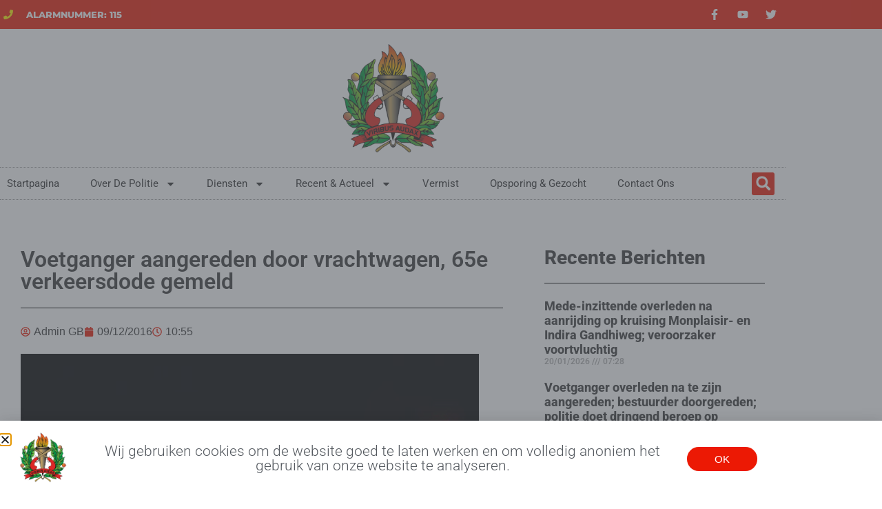

--- FILE ---
content_type: text/css
request_url: https://politie.sr/wp-content/uploads/elementor/css/post-29634.css?ver=1768443839
body_size: 2206
content:
.elementor-29634 .elementor-element.elementor-element-27f62d1f > .elementor-container{min-height:180px;}.elementor-29634 .elementor-element.elementor-element-27f62d1f{margin-top:75px;margin-bottom:-90px;z-index:1;}.elementor-29634 .elementor-element.elementor-element-82446a9 > .elementor-element-populated{padding:0px 0px 0px 0px;}.elementor-29634 .elementor-element.elementor-element-67157adb:not(.elementor-motion-effects-element-type-background), .elementor-29634 .elementor-element.elementor-element-67157adb > .elementor-motion-effects-container > .elementor-motion-effects-layer{background-color:var( --e-global-color-primary );}.elementor-29634 .elementor-element.elementor-element-67157adb > .elementor-container{max-width:1024px;min-height:180px;}.elementor-29634 .elementor-element.elementor-element-67157adb{transition:background 0.3s, border 0.3s, border-radius 0.3s, box-shadow 0.3s;margin-top:0px;margin-bottom:0px;}.elementor-29634 .elementor-element.elementor-element-67157adb > .elementor-background-overlay{transition:background 0.3s, border-radius 0.3s, opacity 0.3s;}.elementor-bc-flex-widget .elementor-29634 .elementor-element.elementor-element-47486cd0.elementor-column .elementor-widget-wrap{align-items:center;}.elementor-29634 .elementor-element.elementor-element-47486cd0.elementor-column.elementor-element[data-element_type="column"] > .elementor-widget-wrap.elementor-element-populated{align-content:center;align-items:center;}.elementor-29634 .elementor-element.elementor-element-47486cd0 > .elementor-element-populated{padding:0px 50px 0px 0px;}.elementor-widget-heading .elementor-heading-title{font-family:var( --e-global-typography-primary-font-family ), Sans-serif;font-weight:var( --e-global-typography-primary-font-weight );color:var( --e-global-color-primary );}.elementor-29634 .elementor-element.elementor-element-7720a9fb .elementor-heading-title{font-family:"Montserrat", Sans-serif;font-size:30px;font-weight:300;text-transform:capitalize;line-height:1.2em;color:#FFFFFF;}.elementor-bc-flex-widget .elementor-29634 .elementor-element.elementor-element-4fcbe9b5.elementor-column .elementor-widget-wrap{align-items:center;}.elementor-29634 .elementor-element.elementor-element-4fcbe9b5.elementor-column.elementor-element[data-element_type="column"] > .elementor-widget-wrap.elementor-element-populated{align-content:center;align-items:center;}.elementor-29634 .elementor-element.elementor-element-4fcbe9b5 > .elementor-element-populated{padding:0% 0% 0% 5%;}.elementor-widget-form .elementor-field-group > label, .elementor-widget-form .elementor-field-subgroup label{color:var( --e-global-color-text );}.elementor-widget-form .elementor-field-group > label{font-family:var( --e-global-typography-text-font-family ), Sans-serif;font-weight:var( --e-global-typography-text-font-weight );}.elementor-widget-form .elementor-field-type-html{color:var( --e-global-color-text );font-family:var( --e-global-typography-text-font-family ), Sans-serif;font-weight:var( --e-global-typography-text-font-weight );}.elementor-widget-form .elementor-field-group .elementor-field{color:var( --e-global-color-text );}.elementor-widget-form .elementor-field-group .elementor-field, .elementor-widget-form .elementor-field-subgroup label{font-family:var( --e-global-typography-text-font-family ), Sans-serif;font-weight:var( --e-global-typography-text-font-weight );}.elementor-widget-form .elementor-button{font-family:var( --e-global-typography-accent-font-family ), Sans-serif;font-weight:var( --e-global-typography-accent-font-weight );}.elementor-widget-form .e-form__buttons__wrapper__button-next{background-color:var( --e-global-color-accent );}.elementor-widget-form .elementor-button[type="submit"]{background-color:var( --e-global-color-accent );}.elementor-widget-form .e-form__buttons__wrapper__button-previous{background-color:var( --e-global-color-accent );}.elementor-widget-form .elementor-message{font-family:var( --e-global-typography-text-font-family ), Sans-serif;font-weight:var( --e-global-typography-text-font-weight );}.elementor-widget-form .e-form__indicators__indicator, .elementor-widget-form .e-form__indicators__indicator__label{font-family:var( --e-global-typography-accent-font-family ), Sans-serif;font-weight:var( --e-global-typography-accent-font-weight );}.elementor-widget-form{--e-form-steps-indicator-inactive-primary-color:var( --e-global-color-text );--e-form-steps-indicator-active-primary-color:var( --e-global-color-accent );--e-form-steps-indicator-completed-primary-color:var( --e-global-color-accent );--e-form-steps-indicator-progress-color:var( --e-global-color-accent );--e-form-steps-indicator-progress-background-color:var( --e-global-color-text );--e-form-steps-indicator-progress-meter-color:var( --e-global-color-text );}.elementor-widget-form .e-form__indicators__indicator__progress__meter{font-family:var( --e-global-typography-accent-font-family ), Sans-serif;font-weight:var( --e-global-typography-accent-font-weight );}.elementor-29634 .elementor-element.elementor-element-72c2b27b .elementor-field-group{padding-right:calc( 20px/2 );padding-left:calc( 20px/2 );margin-bottom:10px;}.elementor-29634 .elementor-element.elementor-element-72c2b27b .elementor-form-fields-wrapper{margin-left:calc( -20px/2 );margin-right:calc( -20px/2 );margin-bottom:-10px;}.elementor-29634 .elementor-element.elementor-element-72c2b27b .elementor-field-group.recaptcha_v3-bottomleft, .elementor-29634 .elementor-element.elementor-element-72c2b27b .elementor-field-group.recaptcha_v3-bottomright{margin-bottom:0;}body.rtl .elementor-29634 .elementor-element.elementor-element-72c2b27b .elementor-labels-inline .elementor-field-group > label{padding-left:0px;}body:not(.rtl) .elementor-29634 .elementor-element.elementor-element-72c2b27b .elementor-labels-inline .elementor-field-group > label{padding-right:0px;}body .elementor-29634 .elementor-element.elementor-element-72c2b27b .elementor-labels-above .elementor-field-group > label{padding-bottom:0px;}.elementor-29634 .elementor-element.elementor-element-72c2b27b .elementor-field-group > label, .elementor-29634 .elementor-element.elementor-element-72c2b27b .elementor-field-subgroup label{color:#FFFFFF;}.elementor-29634 .elementor-element.elementor-element-72c2b27b .elementor-field-type-html{padding-bottom:0px;}.elementor-29634 .elementor-element.elementor-element-72c2b27b .elementor-field-group .elementor-field{color:#FFFFFF;}.elementor-29634 .elementor-element.elementor-element-72c2b27b .elementor-field-group .elementor-field, .elementor-29634 .elementor-element.elementor-element-72c2b27b .elementor-field-subgroup label{font-family:"Montserrat", Sans-serif;font-size:16px;}.elementor-29634 .elementor-element.elementor-element-72c2b27b .elementor-field-group .elementor-field:not(.elementor-select-wrapper){border-color:var( --e-global-color-a1ae4ad );border-width:1px 1px 1px 1px;border-radius:0px 0px 0px 0px;}.elementor-29634 .elementor-element.elementor-element-72c2b27b .elementor-field-group .elementor-select-wrapper select{border-color:var( --e-global-color-a1ae4ad );border-width:1px 1px 1px 1px;border-radius:0px 0px 0px 0px;}.elementor-29634 .elementor-element.elementor-element-72c2b27b .elementor-field-group .elementor-select-wrapper::before{color:var( --e-global-color-a1ae4ad );}.elementor-29634 .elementor-element.elementor-element-72c2b27b .elementor-button{font-family:"Montserrat", Sans-serif;font-size:16px;font-weight:300;text-transform:capitalize;border-radius:0px 0px 0px 0px;}.elementor-29634 .elementor-element.elementor-element-72c2b27b .e-form__buttons__wrapper__button-next{background-color:#FFFFFF;color:#54595F;}.elementor-29634 .elementor-element.elementor-element-72c2b27b .elementor-button[type="submit"]{background-color:#FFFFFF;color:#54595F;}.elementor-29634 .elementor-element.elementor-element-72c2b27b .elementor-button[type="submit"] svg *{fill:#54595F;}.elementor-29634 .elementor-element.elementor-element-72c2b27b .e-form__buttons__wrapper__button-previous{background-color:var( --e-global-color-a1ae4ad );color:#ffffff;}.elementor-29634 .elementor-element.elementor-element-72c2b27b .e-form__buttons__wrapper__button-next:hover{background-color:var( --e-global-color-secondary );color:var( --e-global-color-a1ae4ad );}.elementor-29634 .elementor-element.elementor-element-72c2b27b .elementor-button[type="submit"]:hover{background-color:var( --e-global-color-secondary );color:var( --e-global-color-a1ae4ad );}.elementor-29634 .elementor-element.elementor-element-72c2b27b .elementor-button[type="submit"]:hover svg *{fill:var( --e-global-color-a1ae4ad );}.elementor-29634 .elementor-element.elementor-element-72c2b27b .e-form__buttons__wrapper__button-previous:hover{color:#ffffff;}.elementor-29634 .elementor-element.elementor-element-72c2b27b .elementor-message{font-family:"Montserrat", Sans-serif;font-size:16px;font-weight:300;}.elementor-29634 .elementor-element.elementor-element-72c2b27b .elementor-message.elementor-message-success{color:#011640;}.elementor-29634 .elementor-element.elementor-element-72c2b27b .elementor-message.elementor-message-danger{color:#011640;}.elementor-29634 .elementor-element.elementor-element-72c2b27b .elementor-message.elementor-help-inline{color:#011640;}.elementor-29634 .elementor-element.elementor-element-72c2b27b{--e-form-steps-indicators-spacing:20px;--e-form-steps-indicator-padding:30px;--e-form-steps-indicator-inactive-secondary-color:#ffffff;--e-form-steps-indicator-active-secondary-color:#ffffff;--e-form-steps-indicator-completed-secondary-color:#ffffff;--e-form-steps-divider-width:1px;--e-form-steps-divider-gap:10px;}.elementor-29634 .elementor-element.elementor-element-77b8c847:not(.elementor-motion-effects-element-type-background), .elementor-29634 .elementor-element.elementor-element-77b8c847 > .elementor-motion-effects-container > .elementor-motion-effects-layer{background-color:var( --e-global-color-secondary );}.elementor-29634 .elementor-element.elementor-element-77b8c847 > .elementor-container{max-width:1024px;min-height:650px;}.elementor-29634 .elementor-element.elementor-element-77b8c847{transition:background 0.3s, border 0.3s, border-radius 0.3s, box-shadow 0.3s;}.elementor-29634 .elementor-element.elementor-element-77b8c847 > .elementor-background-overlay{transition:background 0.3s, border-radius 0.3s, opacity 0.3s;}.elementor-bc-flex-widget .elementor-29634 .elementor-element.elementor-element-5944649c.elementor-column .elementor-widget-wrap{align-items:center;}.elementor-29634 .elementor-element.elementor-element-5944649c.elementor-column.elementor-element[data-element_type="column"] > .elementor-widget-wrap.elementor-element-populated{align-content:center;align-items:center;}.elementor-29634 .elementor-element.elementor-element-5944649c > .elementor-widget-wrap > .elementor-widget:not(.elementor-widget__width-auto):not(.elementor-widget__width-initial):not(:last-child):not(.elementor-absolute){margin-block-end:30px;}.elementor-29634 .elementor-element.elementor-element-5944649c > .elementor-element-populated{transition:background 0.3s, border 0.3s, border-radius 0.3s, box-shadow 0.3s;padding:50px 0px 0px 0px;}.elementor-29634 .elementor-element.elementor-element-5944649c > .elementor-element-populated > .elementor-background-overlay{transition:background 0.3s, border-radius 0.3s, opacity 0.3s;}.elementor-widget-image .widget-image-caption{color:var( --e-global-color-text );font-family:var( --e-global-typography-text-font-family ), Sans-serif;font-weight:var( --e-global-typography-text-font-weight );}.elementor-29634 .elementor-element.elementor-element-59ad4a9c > .elementor-widget-container{margin:125px 0px 25px 0px;}.elementor-29634 .elementor-element.elementor-element-59ad4a9c img{width:150px;}.elementor-29634 .elementor-element.elementor-element-4f19915e > .elementor-container{max-width:1400px;}.elementor-29634 .elementor-element.elementor-element-4f19915e{margin-top:0px;margin-bottom:100px;}.elementor-29634 .elementor-element.elementor-element-20d0513d > .elementor-element-populated{padding:0px 50px 0px 0px;}.elementor-29634 .elementor-element.elementor-element-588ec3a9 .elementor-heading-title{font-family:"Roboto", Sans-serif;font-size:20px;font-weight:600;letter-spacing:0.6px;color:rgba(255, 255, 255, 0.5);}.elementor-widget-text-editor{font-family:var( --e-global-typography-text-font-family ), Sans-serif;font-weight:var( --e-global-typography-text-font-weight );color:var( --e-global-color-text );}.elementor-widget-text-editor.elementor-drop-cap-view-stacked .elementor-drop-cap{background-color:var( --e-global-color-primary );}.elementor-widget-text-editor.elementor-drop-cap-view-framed .elementor-drop-cap, .elementor-widget-text-editor.elementor-drop-cap-view-default .elementor-drop-cap{color:var( --e-global-color-primary );border-color:var( --e-global-color-primary );}.elementor-29634 .elementor-element.elementor-element-7ed4b2af{text-align:start;font-family:var( --e-global-typography-text-font-family ), Sans-serif;font-weight:var( --e-global-typography-text-font-weight );color:#FFFFFF87;}.elementor-widget-button .elementor-button{background-color:var( --e-global-color-accent );font-family:var( --e-global-typography-accent-font-family ), Sans-serif;font-weight:var( --e-global-typography-accent-font-weight );}.elementor-29634 .elementor-element.elementor-element-39e41c13 .elementor-button{background-color:var( --e-global-color-primary );}.elementor-29634 .elementor-element.elementor-element-39e41c13 .elementor-button:hover, .elementor-29634 .elementor-element.elementor-element-39e41c13 .elementor-button:focus{background-color:var( --e-global-color-a1ae4ad );color:var( --e-global-color-secondary );}.elementor-29634 .elementor-element.elementor-element-39e41c13 .elementor-button:hover svg, .elementor-29634 .elementor-element.elementor-element-39e41c13 .elementor-button:focus svg{fill:var( --e-global-color-secondary );}.elementor-bc-flex-widget .elementor-29634 .elementor-element.elementor-element-1f7a050b.elementor-column .elementor-widget-wrap{align-items:flex-start;}.elementor-29634 .elementor-element.elementor-element-1f7a050b.elementor-column.elementor-element[data-element_type="column"] > .elementor-widget-wrap.elementor-element-populated{align-content:flex-start;align-items:flex-start;}.elementor-29634 .elementor-element.elementor-element-1f7a050b > .elementor-element-populated{padding:0px 50px 0px 65px;}.elementor-29634 .elementor-element.elementor-element-3b11934d .elementor-heading-title{font-family:"Roboto", Sans-serif;font-size:20px;font-weight:600;letter-spacing:0.6px;color:rgba(255, 255, 255, 0.5);}.elementor-widget-icon-list .elementor-icon-list-item:not(:last-child):after{border-color:var( --e-global-color-text );}.elementor-widget-icon-list .elementor-icon-list-icon i{color:var( --e-global-color-primary );}.elementor-widget-icon-list .elementor-icon-list-icon svg{fill:var( --e-global-color-primary );}.elementor-widget-icon-list .elementor-icon-list-item > .elementor-icon-list-text, .elementor-widget-icon-list .elementor-icon-list-item > a{font-family:var( --e-global-typography-text-font-family ), Sans-serif;font-weight:var( --e-global-typography-text-font-weight );}.elementor-widget-icon-list .elementor-icon-list-text{color:var( --e-global-color-secondary );}.elementor-29634 .elementor-element.elementor-element-5c906e86 .elementor-icon-list-items:not(.elementor-inline-items) .elementor-icon-list-item:not(:last-child){padding-block-end:calc(13px/2);}.elementor-29634 .elementor-element.elementor-element-5c906e86 .elementor-icon-list-items:not(.elementor-inline-items) .elementor-icon-list-item:not(:first-child){margin-block-start:calc(13px/2);}.elementor-29634 .elementor-element.elementor-element-5c906e86 .elementor-icon-list-items.elementor-inline-items .elementor-icon-list-item{margin-inline:calc(13px/2);}.elementor-29634 .elementor-element.elementor-element-5c906e86 .elementor-icon-list-items.elementor-inline-items{margin-inline:calc(-13px/2);}.elementor-29634 .elementor-element.elementor-element-5c906e86 .elementor-icon-list-items.elementor-inline-items .elementor-icon-list-item:after{inset-inline-end:calc(-13px/2);}.elementor-29634 .elementor-element.elementor-element-5c906e86 .elementor-icon-list-icon i{color:#FFFFFF75;transition:color 0.3s;}.elementor-29634 .elementor-element.elementor-element-5c906e86 .elementor-icon-list-icon svg{fill:#FFFFFF75;transition:fill 0.3s;}.elementor-29634 .elementor-element.elementor-element-5c906e86 .elementor-icon-list-item:hover .elementor-icon-list-icon i{color:#FFFFFF;}.elementor-29634 .elementor-element.elementor-element-5c906e86 .elementor-icon-list-item:hover .elementor-icon-list-icon svg{fill:#FFFFFF;}.elementor-29634 .elementor-element.elementor-element-5c906e86{--e-icon-list-icon-size:16px;--icon-vertical-offset:0px;}.elementor-29634 .elementor-element.elementor-element-5c906e86 .elementor-icon-list-item > .elementor-icon-list-text, .elementor-29634 .elementor-element.elementor-element-5c906e86 .elementor-icon-list-item > a{font-family:var( --e-global-typography-text-font-family ), Sans-serif;font-weight:var( --e-global-typography-text-font-weight );}.elementor-29634 .elementor-element.elementor-element-5c906e86 .elementor-icon-list-text{color:#FFFFFFB0;transition:color 0.3s;}.elementor-29634 .elementor-element.elementor-element-536a56d8 > .elementor-element-populated{padding:0px 0px 0px 50px;}.elementor-29634 .elementor-element.elementor-element-fc43fb6 .elementor-heading-title{font-family:"Roboto", Sans-serif;font-size:20px;font-weight:600;letter-spacing:0.6px;color:rgba(255, 255, 255, 0.5);}.elementor-29634 .elementor-element.elementor-element-dcf5ba8 .elementor-icon-list-items:not(.elementor-inline-items) .elementor-icon-list-item:not(:last-child){padding-block-end:calc(13px/2);}.elementor-29634 .elementor-element.elementor-element-dcf5ba8 .elementor-icon-list-items:not(.elementor-inline-items) .elementor-icon-list-item:not(:first-child){margin-block-start:calc(13px/2);}.elementor-29634 .elementor-element.elementor-element-dcf5ba8 .elementor-icon-list-items.elementor-inline-items .elementor-icon-list-item{margin-inline:calc(13px/2);}.elementor-29634 .elementor-element.elementor-element-dcf5ba8 .elementor-icon-list-items.elementor-inline-items{margin-inline:calc(-13px/2);}.elementor-29634 .elementor-element.elementor-element-dcf5ba8 .elementor-icon-list-items.elementor-inline-items .elementor-icon-list-item:after{inset-inline-end:calc(-13px/2);}.elementor-29634 .elementor-element.elementor-element-dcf5ba8 .elementor-icon-list-icon i{color:#FFFFFF75;transition:color 0.3s;}.elementor-29634 .elementor-element.elementor-element-dcf5ba8 .elementor-icon-list-icon svg{fill:#FFFFFF75;transition:fill 0.3s;}.elementor-29634 .elementor-element.elementor-element-dcf5ba8 .elementor-icon-list-item:hover .elementor-icon-list-icon i{color:#FFFFFF;}.elementor-29634 .elementor-element.elementor-element-dcf5ba8 .elementor-icon-list-item:hover .elementor-icon-list-icon svg{fill:#FFFFFF;}.elementor-29634 .elementor-element.elementor-element-dcf5ba8{--e-icon-list-icon-size:18px;--icon-vertical-offset:0px;}.elementor-29634 .elementor-element.elementor-element-dcf5ba8 .elementor-icon-list-icon{padding-inline-end:10px;}.elementor-29634 .elementor-element.elementor-element-dcf5ba8 .elementor-icon-list-item > .elementor-icon-list-text, .elementor-29634 .elementor-element.elementor-element-dcf5ba8 .elementor-icon-list-item > a{font-family:var( --e-global-typography-text-font-family ), Sans-serif;font-weight:var( --e-global-typography-text-font-weight );}.elementor-29634 .elementor-element.elementor-element-dcf5ba8 .elementor-icon-list-text{color:#FFFFFFB0;transition:color 0.3s;}.elementor-29634 .elementor-element.elementor-element-dcf5ba8 .elementor-icon-list-item:hover .elementor-icon-list-text{color:var( --e-global-color-a1ae4ad );}.elementor-29634 .elementor-element.elementor-element-46ea31e6 > .elementor-container{min-height:84px;}.elementor-29634 .elementor-element.elementor-element-46ea31e6{margin-top:-84px;margin-bottom:0px;}.elementor-29634 .elementor-element.elementor-element-36363a17 > .elementor-element-populated{padding:0px 0px 0px 0px;}.elementor-29634 .elementor-element.elementor-element-477c66f .elementor-button{background-color:#FFD6D6;fill:#011640;color:#011640;border-radius:0px 0px 0px 0px;padding:25px 25px 25px 30px;}.elementor-29634 .elementor-element.elementor-element-477c66f .elementor-button:hover, .elementor-29634 .elementor-element.elementor-element-477c66f .elementor-button:focus{background-color:#FFFFFF;color:#011640;}.elementor-29634 .elementor-element.elementor-element-477c66f .elementor-button:hover svg, .elementor-29634 .elementor-element.elementor-element-477c66f .elementor-button:focus svg{fill:#011640;}.elementor-29634 .elementor-element.elementor-element-31c24ae1:not(.elementor-motion-effects-element-type-background), .elementor-29634 .elementor-element.elementor-element-31c24ae1 > .elementor-motion-effects-container > .elementor-motion-effects-layer{background-color:var( --e-global-color-primary );}.elementor-29634 .elementor-element.elementor-element-31c24ae1{transition:background 0.3s, border 0.3s, border-radius 0.3s, box-shadow 0.3s;padding:25px 0px 50px 0px;}.elementor-29634 .elementor-element.elementor-element-31c24ae1 > .elementor-background-overlay{transition:background 0.3s, border-radius 0.3s, opacity 0.3s;}.elementor-29634 .elementor-element.elementor-element-74161d36{text-align:center;font-family:"Montserrat", Sans-serif;font-size:14px;font-weight:400;font-style:italic;color:#FFFFFFC4;}.elementor-theme-builder-content-area{height:400px;}.elementor-location-header:before, .elementor-location-footer:before{content:"";display:table;clear:both;}@media(min-width:768px){.elementor-29634 .elementor-element.elementor-element-20d0513d{width:39.365%;}.elementor-29634 .elementor-element.elementor-element-1f7a050b{width:34.096%;}.elementor-29634 .elementor-element.elementor-element-536a56d8{width:26.648%;}}@media(max-width:1024px) and (min-width:768px){.elementor-29634 .elementor-element.elementor-element-47486cd0{width:100%;}.elementor-29634 .elementor-element.elementor-element-4fcbe9b5{width:100%;}.elementor-29634 .elementor-element.elementor-element-20d0513d{width:50%;}.elementor-29634 .elementor-element.elementor-element-1f7a050b{width:50%;}.elementor-29634 .elementor-element.elementor-element-536a56d8{width:100%;}}@media(max-width:1024px){.elementor-29634 .elementor-element.elementor-element-27f62d1f{padding:0% 5% 0% 5%;}.elementor-29634 .elementor-element.elementor-element-47486cd0 > .elementor-element-populated{padding:5% 15% 5% 15%;}.elementor-29634 .elementor-element.elementor-element-7720a9fb{text-align:center;}.elementor-29634 .elementor-element.elementor-element-7720a9fb .elementor-heading-title{font-size:25px;}.elementor-29634 .elementor-element.elementor-element-4fcbe9b5 > .elementor-element-populated{padding:0% 5% 5% 5%;}.elementor-29634 .elementor-element.elementor-element-77b8c847 > .elementor-container{min-height:750px;}.elementor-29634 .elementor-element.elementor-element-77b8c847{padding:0% 5% 0% 5%;}.elementor-29634 .elementor-element.elementor-element-59ad4a9c{text-align:start;}.elementor-29634 .elementor-element.elementor-element-4f19915e{margin-top:10px;margin-bottom:0px;}.elementor-29634 .elementor-element.elementor-element-536a56d8 > .elementor-element-populated{padding:10% 0% 5% 0%;}.elementor-29634 .elementor-element.elementor-element-477c66f > .elementor-widget-container{padding:0% 5% 0% 0%;}}@media(max-width:767px){.elementor-29634 .elementor-element.elementor-element-47486cd0 > .elementor-element-populated{padding:10% 10% 0% 10%;}.elementor-29634 .elementor-element.elementor-element-7720a9fb .elementor-heading-title{font-size:22px;}.elementor-29634 .elementor-element.elementor-element-4fcbe9b5 > .elementor-element-populated{padding:10% 10% 10% 10%;}.elementor-29634 .elementor-element.elementor-element-77b8c847{padding:25% 5% 0% 5%;}.elementor-29634 .elementor-element.elementor-element-59ad4a9c{text-align:center;}.elementor-29634 .elementor-element.elementor-element-4f19915e{margin-top:0px;margin-bottom:0px;padding:0% 0% 30% 0%;}.elementor-29634 .elementor-element.elementor-element-20d0513d > .elementor-element-populated{padding:10% 10% 10% 10%;}.elementor-29634 .elementor-element.elementor-element-588ec3a9{text-align:center;}.elementor-29634 .elementor-element.elementor-element-7ed4b2af{text-align:center;}.elementor-29634 .elementor-element.elementor-element-1f7a050b > .elementor-element-populated{padding:10% 10% 10% 10%;}.elementor-29634 .elementor-element.elementor-element-3b11934d{text-align:center;}.elementor-29634 .elementor-element.elementor-element-536a56d8 > .elementor-element-populated{padding:10% 10% 10% 10%;}.elementor-29634 .elementor-element.elementor-element-fc43fb6{text-align:center;}.elementor-29634 .elementor-element.elementor-element-477c66f > .elementor-widget-container{padding:0% 5% 0% 0%;}}